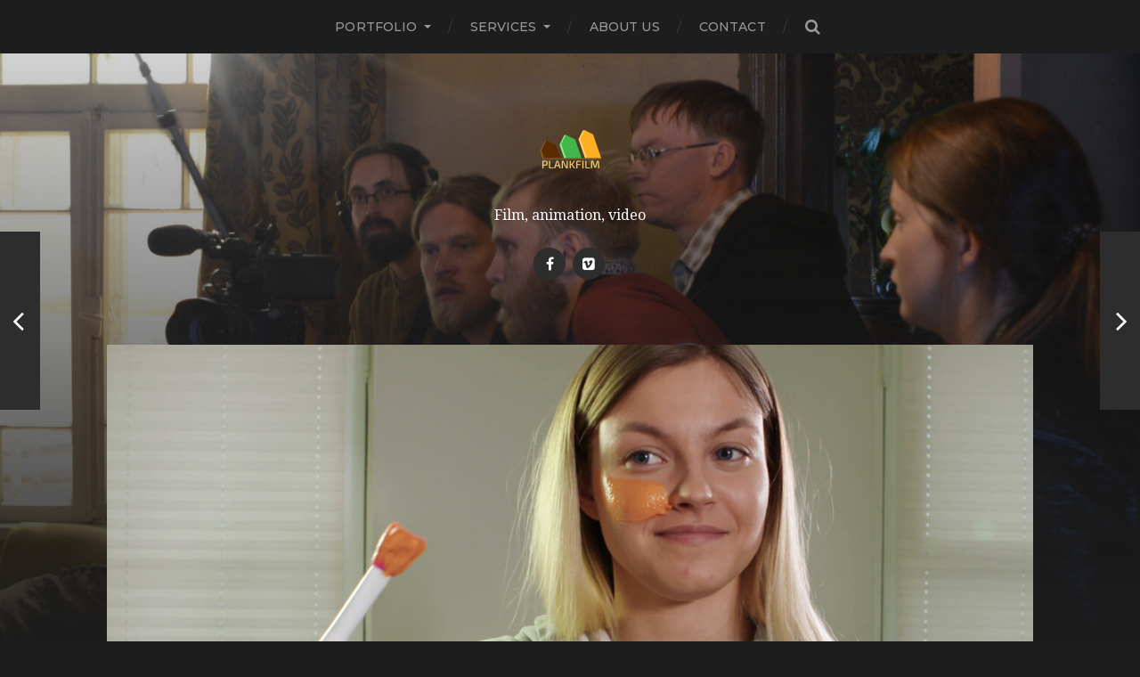

--- FILE ---
content_type: text/html; charset=UTF-8
request_url: https://plankfilm.ee/after-party-face-mask-powder/
body_size: 5793
content:
<!DOCTYPE html>

<html class="no-js" lang="en-GB">

	<head profile="http://gmpg.org/xfn/11">
		
		<meta http-equiv="Content-Type" content="text/html; charset=UTF-8" />
		<meta name="viewport" content="width=device-width, initial-scale=1.0, maximum-scale=1.0, user-scalable=no" >
		 
		<title>After Party Face Mask Powder &#8211; Plankfilm</title>
<meta name='robots' content='max-image-preview:large' />
<script>document.documentElement.className = document.documentElement.className.replace("no-js","js");</script>
<link rel='dns-prefetch' href='//s.w.org' />
<link rel='dns-prefetch' href='//v0.wordpress.com' />
<link rel='dns-prefetch' href='//c0.wp.com' />
<link rel="alternate" type="application/rss+xml" title="Plankfilm &raquo; Feed" href="https://plankfilm.ee/feed/" />
<link rel="alternate" type="application/rss+xml" title="Plankfilm &raquo; Comments Feed" href="https://plankfilm.ee/comments/feed/" />
		<script type="text/javascript">
			window._wpemojiSettings = {"baseUrl":"https:\/\/s.w.org\/images\/core\/emoji\/13.1.0\/72x72\/","ext":".png","svgUrl":"https:\/\/s.w.org\/images\/core\/emoji\/13.1.0\/svg\/","svgExt":".svg","source":{"concatemoji":"https:\/\/plankfilm.ee\/wp-includes\/js\/wp-emoji-release.min.js?ver=5.8.12"}};
			!function(e,a,t){var n,r,o,i=a.createElement("canvas"),p=i.getContext&&i.getContext("2d");function s(e,t){var a=String.fromCharCode;p.clearRect(0,0,i.width,i.height),p.fillText(a.apply(this,e),0,0);e=i.toDataURL();return p.clearRect(0,0,i.width,i.height),p.fillText(a.apply(this,t),0,0),e===i.toDataURL()}function c(e){var t=a.createElement("script");t.src=e,t.defer=t.type="text/javascript",a.getElementsByTagName("head")[0].appendChild(t)}for(o=Array("flag","emoji"),t.supports={everything:!0,everythingExceptFlag:!0},r=0;r<o.length;r++)t.supports[o[r]]=function(e){if(!p||!p.fillText)return!1;switch(p.textBaseline="top",p.font="600 32px Arial",e){case"flag":return s([127987,65039,8205,9895,65039],[127987,65039,8203,9895,65039])?!1:!s([55356,56826,55356,56819],[55356,56826,8203,55356,56819])&&!s([55356,57332,56128,56423,56128,56418,56128,56421,56128,56430,56128,56423,56128,56447],[55356,57332,8203,56128,56423,8203,56128,56418,8203,56128,56421,8203,56128,56430,8203,56128,56423,8203,56128,56447]);case"emoji":return!s([10084,65039,8205,55357,56613],[10084,65039,8203,55357,56613])}return!1}(o[r]),t.supports.everything=t.supports.everything&&t.supports[o[r]],"flag"!==o[r]&&(t.supports.everythingExceptFlag=t.supports.everythingExceptFlag&&t.supports[o[r]]);t.supports.everythingExceptFlag=t.supports.everythingExceptFlag&&!t.supports.flag,t.DOMReady=!1,t.readyCallback=function(){t.DOMReady=!0},t.supports.everything||(n=function(){t.readyCallback()},a.addEventListener?(a.addEventListener("DOMContentLoaded",n,!1),e.addEventListener("load",n,!1)):(e.attachEvent("onload",n),a.attachEvent("onreadystatechange",function(){"complete"===a.readyState&&t.readyCallback()})),(n=t.source||{}).concatemoji?c(n.concatemoji):n.wpemoji&&n.twemoji&&(c(n.twemoji),c(n.wpemoji)))}(window,document,window._wpemojiSettings);
		</script>
		<style type="text/css">
img.wp-smiley,
img.emoji {
	display: inline !important;
	border: none !important;
	box-shadow: none !important;
	height: 1em !important;
	width: 1em !important;
	margin: 0 .07em !important;
	vertical-align: -0.1em !important;
	background: none !important;
	padding: 0 !important;
}
</style>
	<link rel='stylesheet' id='wp-block-library-css'  href='https://c0.wp.com/c/5.8.12/wp-includes/css/dist/block-library/style.min.css' type='text/css' media='all' />
<style id='wp-block-library-inline-css' type='text/css'>
.has-text-align-justify{text-align:justify;}
</style>
<link rel='stylesheet' id='mediaelement-css'  href='https://c0.wp.com/c/5.8.12/wp-includes/js/mediaelement/mediaelementplayer-legacy.min.css' type='text/css' media='all' />
<link rel='stylesheet' id='wp-mediaelement-css'  href='https://c0.wp.com/c/5.8.12/wp-includes/js/mediaelement/wp-mediaelement.min.css' type='text/css' media='all' />
<link rel='stylesheet' id='jetpack_css-css'  href='https://c0.wp.com/p/jetpack/10.4.2/css/jetpack.css' type='text/css' media='all' />
<link rel='stylesheet' id='hitchcock_google_fonts-css'  href='//fonts.googleapis.com/css?family=Montserrat%3A400%2C400italic%2C500%2C600%2C700%2C700italic%7CDroid+Serif%3A400%2C400italic%2C700%2C700italic&#038;ver=1' type='text/css' media='all' />
<link rel='stylesheet' id='hitchcock_fontawesome-css'  href='https://plankfilm.ee/wp-content/themes/hitchcock_modified_by_Plank/fa/css/font-awesome.css?ver=5.8.12' type='text/css' media='all' />
<link rel='stylesheet' id='hitchcock_style-css'  href='https://plankfilm.ee/wp-content/themes/hitchcock_modified_by_Plank/style.css?ver=5.8.12' type='text/css' media='all' />
<script type='text/javascript' src='https://c0.wp.com/c/5.8.12/wp-includes/js/jquery/jquery.min.js' id='jquery-core-js'></script>
<script type='text/javascript' src='https://c0.wp.com/c/5.8.12/wp-includes/js/jquery/jquery-migrate.min.js' id='jquery-migrate-js'></script>
<script type='text/javascript' src='https://plankfilm.ee/wp-content/themes/hitchcock/js/flexslider.js?ver=1' id='hitchcock_flexslider-js'></script>
<script type='text/javascript' src='https://plankfilm.ee/wp-content/themes/hitchcock/js/doubletaptogo.js?ver=1' id='hitchcock_doubletaptogo-js'></script>
<link rel="https://api.w.org/" href="https://plankfilm.ee/wp-json/" /><link rel="alternate" type="application/json" href="https://plankfilm.ee/wp-json/wp/v2/posts/1636" /><link rel="EditURI" type="application/rsd+xml" title="RSD" href="https://plankfilm.ee/xmlrpc.php?rsd" />
<link rel="wlwmanifest" type="application/wlwmanifest+xml" href="https://plankfilm.ee/wp-includes/wlwmanifest.xml" /> 
<meta name="generator" content="WordPress 5.8.12" />
<link rel="canonical" href="https://plankfilm.ee/after-party-face-mask-powder/" />
<link rel='shortlink' href='https://wp.me/p4qqoz-qo' />
<link rel="alternate" type="application/json+oembed" href="https://plankfilm.ee/wp-json/oembed/1.0/embed?url=https%3A%2F%2Fplankfilm.ee%2Fafter-party-face-mask-powder%2F" />
<link rel="alternate" type="text/xml+oembed" href="https://plankfilm.ee/wp-json/oembed/1.0/embed?url=https%3A%2F%2Fplankfilm.ee%2Fafter-party-face-mask-powder%2F&#038;format=xml" />
<style type='text/css'>img#wpstats{display:none}</style>
		<!-- Customizer CSS --><style type="text/css">body a { color:#42b649; }body a:hover { color:#42b649; }.blog-title a:hover { color:#42b649; }.social-menu a:hover { background:#42b649; }.post:hover .archive-post-title { color:#42b649; }.post-content a { color:#42b649; }.post-content a:hover { color:#42b649; }.post-content a:hover { border-bottom-color:#42b649; }.post-content p.pull { color:#42b649; }.post-content input[type="submit"] { background:#42b649; }.post-content input[type="button"] { background:#42b649; }.post-content input[type="reset"] { background:#42b649; }.post-content input:focus { border-color:#42b649; }.post-content textarea:focus { border-color:#42b649; }.button { background:#42b649; }.page-links a:hover { background:#42b649; }.comments .pingbacks li a:hover { color:#42b649; }.comment-header h4 a:hover { color:#42b649; }.comment-form input:focus { border-color:#42b649; }.comment-form textarea:focus { border-color:#42b649; }.form-submit #submit { background-color:#42b649; }.comment-title .url:hover { color:#42b649; }.comment-actions a { color:#42b649; }.comment-actions a:hover { color:#42b649; }.archive-nav a:hover { color:#42b649; }#infinite-handle:hover { background:#42b649; }.credits p:first-child a:hover { color:#42b649; }.nav-toggle.active .bar { background-color:#42b649; }.mobile-menu a:hover { color:#42b649; }</style><!-- /Customizer CSS -->
<!-- Jetpack Open Graph Tags -->
<meta property="og:type" content="article" />
<meta property="og:title" content="After Party Face Mask Powder" />
<meta property="og:url" content="https://plankfilm.ee/after-party-face-mask-powder/" />
<meta property="og:description" content="Reklaamklipp näomaskide sarjale Beauty Made Easy" />
<meta property="article:published_time" content="2018-07-12T12:38:14+00:00" />
<meta property="article:modified_time" content="2022-10-12T12:04:58+00:00" />
<meta property="og:site_name" content="Plankfilm" />
<meta property="og:image" content="https://plankfilm.ee/wp-content/uploads/2018/07/party_mask_3.jpg" />
<meta property="og:image:width" content="2048" />
<meta property="og:image:height" content="1080" />
<meta property="og:image:alt" content="" />
<meta property="og:locale" content="en_GB" />
<meta name="twitter:text:title" content="After Party Face Mask Powder" />
<meta name="twitter:image" content="https://plankfilm.ee/wp-content/uploads/2018/07/party_mask_3.jpg?w=640" />
<meta name="twitter:card" content="summary_large_image" />

<!-- End Jetpack Open Graph Tags -->
<link rel="icon" href="https://plankfilm.ee/wp-content/uploads/2022/05/cropped-Plankfilm_logo_2022_600x600-32x32.png" sizes="32x32" />
<link rel="icon" href="https://plankfilm.ee/wp-content/uploads/2022/05/cropped-Plankfilm_logo_2022_600x600-192x192.png" sizes="192x192" />
<link rel="apple-touch-icon" href="https://plankfilm.ee/wp-content/uploads/2022/05/cropped-Plankfilm_logo_2022_600x600-180x180.png" />
<meta name="msapplication-TileImage" content="https://plankfilm.ee/wp-content/uploads/2022/05/cropped-Plankfilm_logo_2022_600x600-270x270.png" />
	
	</head>
	
	<body class="post-template-default single single-post postid-1636 single-format-standard wp-custom-logo post single">
		
		<div class="navigation">
			
			<div class="section-inner">
				
				<ul class="main-menu">
																		
					<li id="menu-item-1737" class="menu-item menu-item-type-taxonomy menu-item-object-category menu-item-has-children menu-item-1737"><a href="https://plankfilm.ee/category/portfolio/">PORTFOLIO</a>
<ul class="sub-menu">
	<li id="menu-item-1569" class="menu-item menu-item-type-taxonomy menu-item-object-category menu-item-1569"><a href="https://plankfilm.ee/category/films/shortfilms/">Film</a></li>
	<li id="menu-item-934" class="menu-item menu-item-type-taxonomy menu-item-object-category menu-item-934"><a href="https://plankfilm.ee/category/films/educational-films/">Educational film</a></li>
	<li id="menu-item-2789" class="menu-item menu-item-type-taxonomy menu-item-object-category menu-item-2789"><a href="https://plankfilm.ee/category/animation-2/">Animation</a></li>
	<li id="menu-item-2825" class="menu-item menu-item-type-taxonomy menu-item-object-category current-post-ancestor menu-item-2825"><a href="https://plankfilm.ee/category/videoklipid/">Video</a></li>
</ul>
</li>
<li id="menu-item-2666" class="menu-item menu-item-type-post_type menu-item-object-page menu-item-has-children menu-item-2666"><a href="https://plankfilm.ee/services/">Services</a>
<ul class="sub-menu">
	<li id="menu-item-2286" class="menu-item menu-item-type-taxonomy menu-item-object-category menu-item-2286"><a href="https://plankfilm.ee/category/videoklipid/live/">Videosalvestus</a></li>
	<li id="menu-item-2068" class="menu-item menu-item-type-post_type menu-item-object-page menu-item-2068"><a href="https://plankfilm.ee/tehnika-rent/">Tehnika rent</a></li>
</ul>
</li>
<li id="menu-item-1347" class="menu-item menu-item-type-post_type menu-item-object-page menu-item-1347"><a href="https://plankfilm.ee/tere/">About Us</a></li>
<li id="menu-item-628" class="menu-item menu-item-type-post_type menu-item-object-page menu-item-628"><a title="Plank Film kontaktid" href="https://plankfilm.ee/kontakt/">Contact</a></li>
					
					<li class="header-search">
						<form method="get" class="search-form" id="search-form" action="https://plankfilm.ee/">
	<input type="search" class="search-field" placeholder="Search Form" name="s" id="s" /> 
	<button type="submit" class="search-button">
		<span class="screen-reader-text">Search</span>
		<div class="fa fw fa-search"></div>
	</button>
</form>					</li>
					
				</ul>
				
				<div class="clear"></div>
				
			</div><!-- .section-inner -->
			
			<button type="button" class="nav-toggle">
					
				<div class="bars">
					<div class="bar"></div>
					<div class="bar"></div>
					<div class="bar"></div>
				</div>
				
			</button><!-- .nav-toggle -->
			
			<div class="mobile-navigation">
			
				<ul class="mobile-menu">
																			
					<li class="menu-item menu-item-type-taxonomy menu-item-object-category menu-item-has-children menu-item-1737"><a href="https://plankfilm.ee/category/portfolio/">PORTFOLIO</a>
<ul class="sub-menu">
	<li class="menu-item menu-item-type-taxonomy menu-item-object-category menu-item-1569"><a href="https://plankfilm.ee/category/films/shortfilms/">Film</a></li>
	<li class="menu-item menu-item-type-taxonomy menu-item-object-category menu-item-934"><a href="https://plankfilm.ee/category/films/educational-films/">Educational film</a></li>
	<li class="menu-item menu-item-type-taxonomy menu-item-object-category menu-item-2789"><a href="https://plankfilm.ee/category/animation-2/">Animation</a></li>
	<li class="menu-item menu-item-type-taxonomy menu-item-object-category current-post-ancestor menu-item-2825"><a href="https://plankfilm.ee/category/videoklipid/">Video</a></li>
</ul>
</li>
<li class="menu-item menu-item-type-post_type menu-item-object-page menu-item-has-children menu-item-2666"><a href="https://plankfilm.ee/services/">Services</a>
<ul class="sub-menu">
	<li class="menu-item menu-item-type-taxonomy menu-item-object-category menu-item-2286"><a href="https://plankfilm.ee/category/videoklipid/live/">Videosalvestus</a></li>
	<li class="menu-item menu-item-type-post_type menu-item-object-page menu-item-2068"><a href="https://plankfilm.ee/tehnika-rent/">Tehnika rent</a></li>
</ul>
</li>
<li class="menu-item menu-item-type-post_type menu-item-object-page menu-item-1347"><a href="https://plankfilm.ee/tere/">About Us</a></li>
<li class="menu-item menu-item-type-post_type menu-item-object-page menu-item-628"><a title="Plank Film kontaktid" href="https://plankfilm.ee/kontakt/">Contact</a></li>
					
				</ul>
				
				<form method="get" class="search-form" id="search-form" action="https://plankfilm.ee/">
	<input type="search" class="search-field" placeholder="Search Form" name="s" id="s" /> 
	<button type="submit" class="search-button">
		<span class="screen-reader-text">Search</span>
		<div class="fa fw fa-search"></div>
	</button>
</form>			
			</div><!-- .mobile-navigation -->
			
		</div><!-- .navigation -->

				
		<div class="header-image" style="background-image: url( https://plankfilm.ee/wp-content/uploads/2019/02/cropped-10-3.jpg );"></div>
	
		<div class="header section-inner">
		
						
			<a href="https://plankfilm.ee" title="Plankfilm" class="custom-logo-link">
				<img src="https://plankfilm.ee/wp-content/uploads/2022/05/Plankfilm_logo_2022_mustale_taustale_150x150.png" width="75" height="75" />
			</a>

						
				<p class="blog-description">Film, animation, video</p>
			
						
				<ul class="social-menu">
							
					<li id="menu-item-1628" class="menu-item menu-item-type-custom menu-item-object-custom menu-item-1628"><a title="Plankfilm Facebookis" href="http://facebook.com/plankfilm"><span class="screen-reader-text">facebook</span></a></li>
<li id="menu-item-1629" class="menu-item menu-item-type-custom menu-item-object-custom menu-item-1629"><a title="Plankfilm Vimeos" href="http://vimeo.com/plankfilm"><span class="screen-reader-text">vimeo</span></a></li>
					
				</ul><!-- .social-menu -->
			
						
		</div><!-- .header -->
		<div class="content section-inner">
		
			<div id="post-1636" class="single single-post post-1636 post type-post status-publish format-standard has-post-thumbnail hentry category-reklaam category-video">
				
				<div class="post-container">
					
												
						<div class="featured-media">
				
							<img width="1240" height="654" src="https://plankfilm.ee/wp-content/uploads/2018/07/party_mask_3-1240x654.jpg" class="attachment-post-image size-post-image wp-post-image" alt="" loading="lazy" srcset="https://plankfilm.ee/wp-content/uploads/2018/07/party_mask_3-1240x654.jpg 1240w, https://plankfilm.ee/wp-content/uploads/2018/07/party_mask_3-300x158.jpg 300w, https://plankfilm.ee/wp-content/uploads/2018/07/party_mask_3-800x422.jpg 800w, https://plankfilm.ee/wp-content/uploads/2018/07/party_mask_3-379x200.jpg 379w, https://plankfilm.ee/wp-content/uploads/2018/07/party_mask_3-768x405.jpg 768w, https://plankfilm.ee/wp-content/uploads/2018/07/party_mask_3-1536x810.jpg 1536w, https://plankfilm.ee/wp-content/uploads/2018/07/party_mask_3-508x268.jpg 508w, https://plankfilm.ee/wp-content/uploads/2018/07/party_mask_3.jpg 2048w" sizes="(max-width: 1240px) 100vw, 1240px" />							
						</div><!-- .featured-media -->
							
										
					<div class="post-header">

												
<!-- Algses template's oli sees kuup�eva kuvamine, aga meie seda ei kuva						
						<p class="post-date">12. July 2018</p>
-->

												
						<h1 class="post-title">After Party Face Mask Powder</h1>						
					</div>
					
					<div class="post-inner">
							
						<div class="post-content">
						
							<p>Reklaamklipp tootesarjale Beauty Made Easy, mis koosneb mitmest erinevast näomaskist.</p>
<p><iframe loading="lazy" width="560" height="315" src="https://www.youtube.com/embed/ryVNsLjv-Fo?controls=0" frameborder="0" allow="accelerometer; autoplay; encrypted-media; gyroscope; picture-in-picture" allowfullscreen></iframe></p>
<p>Tootja: Televant OÜ (<a href="https://www.facebook.com/TelevantFilm/">https://www.facebook.com/TelevantFilm/</a>)<br />
Režissöör ja produtsent: Hendrik Kuusk<br />
Operaator: Urmas Reisberg<br />
Valgustaja: Joosep Matjus<br />
Lisavõtted: Hendrik Kuusk</p>
<p>Kõiki videoid saab vaadata Beauty Made Easy <a href="https://www.youtube.com/channel/UC0oPAo3iENRnuvwgqEf5Z0w">YouTube&#8217;i kanalilt</a>.</p>
						
						</div><!-- .post-content -->
						
						<div class="clear"></div>
						
						
												
							<div class="post-meta">
						
<!-- Algses template's oli sees kategooria kuvamine, aga meie seda ei kuva
																	<p class="categories">
										In <a href="https://plankfilm.ee/category/videoklipid/reklaam/" rel="category tag">Reklaam- ja mainevideod</a>, <a href="https://plankfilm.ee/category/videoklipid/video/" rel="category tag">Video</a>									</p>
								-->
								
																
											
							</div><!-- .post-meta -->
						
							<div class="post-navigation">
								
																	
									<a class="post-nav-prev" title="Bio-Hack 2018" href="https://plankfilm.ee/bio-hack-2018/">					
										<p>Next<span class="hide"> Post</span></p>
										<span class="fa fw fa-angle-right"></span>
									</a>
							
																	
									<a class="post-nav-next" title="Before Party Face Mask" href="https://plankfilm.ee/before-party-face-mask/">
										<span class="fa fw fa-angle-left"></span>
										<p>Previous<span class="hide"> Post</span></p>
									</a>
																
								<div class="clear"></div>
							
							</div><!-- .post-navigation -->

												
					</div><!-- .post-inner -->
					
									
				</div><!-- .post-container -->
				
			</div><!-- .post -->
			
		</div><!-- .content -->
		
				
		<div class="related-posts posts section-inner">
					
			
<a href="https://plankfilm.ee/equal-treatment/" id="post-2786" class="post post-2786 type-post status-publish format-standard has-post-thumbnail hentry category-animation-2 category-videoklipid category-video tag-animation-studio tag-explainer" style="background-image: url(https://plankfilm.ee/wp-content/uploads/2023/05/UT_vordne_kohtlemine_still_05-508x286.png);">

	<div class="post-overlay">
		
				
		<div class="archive-post-header">
		
<!-- Algses template's oli sees kuup�eva kuvamine, aga meie seda ei kuva
		    <p class="archive-post-date">1. May 2023</p> 
-->
							
		    		    	<h2 class="archive-post-title">Equal Treatment</h2>
		    	  
<!--		  Siin on juurde lisatud l�ik, mis kuvab l�hikokkuv�tet -->
		    		    	<p><p>Series of animated explainers for Tartu University</p>
</p>
		      
		</div>

	</div>
	
</a><!-- .post -->
<a href="https://plankfilm.ee/flipped-classroom/" id="post-2401" class="post post-2401 type-post status-publish format-standard has-post-thumbnail hentry category-animation category-animation-2 category-videoklipid category-educational-films category-portfolio category-video tag-animatsioonistuudio-tartus tag-flipped-classroom" style="background-image: url(https://plankfilm.ee/wp-content/uploads/2022/10/Flipped_Classroom_still_10-508x286.png);">

	<div class="post-overlay">
		
				
		<div class="archive-post-header">
		
<!-- Algses template's oli sees kuup�eva kuvamine, aga meie seda ei kuva
		    <p class="archive-post-date">6. October 2022</p> 
-->
							
		    		    	<h2 class="archive-post-title">Flipped Classroom</h2>
		    	  
<!--		  Siin on juurde lisatud l�ik, mis kuvab l�hikokkuv�tet -->
		    		    	<p><p>Animated video series about structuring lectures</p>
</p>
		      
		</div>

	</div>
	
</a><!-- .post -->
<a href="https://plankfilm.ee/estonia-latvia-stories-ii/" id="post-2314" class="post post-2314 type-post status-publish format-standard has-post-thumbnail hentry category-animation category-videoklipid category-reklaam category-video category-kaardid" style="background-image: url(https://plankfilm.ee/wp-content/uploads/2021/09/EstLat_book_2021_still01-1-508x286.jpg);">

	<div class="post-overlay">
		
				
		<div class="archive-post-header">
		
<!-- Algses template's oli sees kuup�eva kuvamine, aga meie seda ei kuva
		    <p class="archive-post-date">30. September 2021</p> 
-->
							
		    		    	<h2 class="archive-post-title">Estonia-Latvia Stories II</h2>
		    	  
<!--		  Siin on juurde lisatud l�ik, mis kuvab l�hikokkuv�tet -->
		    		    	<p><p>Book trailer video</p>
</p>
		      
		</div>

	</div>
	
</a><!-- .post -->					
			<div class="clear"></div>

		</div><!-- .related-posts --> 

				
<div class="credits section-inner">
			
	<p>&copy; 2026 <a href="https://plankfilm.ee">Plankfilm</a></p>
	<p>Theme by <a href="http://www.andersnoren.se">Anders Nor&eacute;n</a></p>
	
	<div class="clear"></div>
	
</div><!-- .credits -->

<link rel='stylesheet' id='so-css-hitchcock-css'  href='https://plankfilm.ee/wp-content/uploads/so-css/so-css-hitchcock.css?ver=1550146074' type='text/css' media='all' />
<script type='text/javascript' src='https://plankfilm.ee/wp-content/themes/hitchcock/js/global.js?ver=5.8.12' id='hitchcock_global-js'></script>
<script type='text/javascript' src='https://c0.wp.com/c/5.8.12/wp-includes/js/comment-reply.min.js' id='comment-reply-js'></script>
<script type='text/javascript' src='https://c0.wp.com/p/jetpack/10.4.2/_inc/build/widgets/eu-cookie-law/eu-cookie-law.min.js' id='eu-cookie-law-script-js'></script>
<script type='text/javascript' src='https://c0.wp.com/c/5.8.12/wp-includes/js/wp-embed.min.js' id='wp-embed-js'></script>
<script src='https://stats.wp.com/e-202604.js' defer></script>
<script>
	_stq = window._stq || [];
	_stq.push([ 'view', {v:'ext',j:'1:10.4.2',blog:'65403339',post:'1636',tz:'2',srv:'plankfilm.ee'} ]);
	_stq.push([ 'clickTrackerInit', '65403339', '1636' ]);
</script>

</body>
</html>

--- FILE ---
content_type: text/css
request_url: https://plankfilm.ee/wp-content/themes/hitchcock_modified_by_Plank/style.css?ver=5.8.12
body_size: -66
content:
/*   
Theme Name: Plankcock (Plank at Hitchcock)
Description: A Child Theme of Hitchcock
Template: hitchcock
*/
@import url(../hitchcock/style.css)



--- FILE ---
content_type: text/css
request_url: https://plankfilm.ee/wp-content/themes/hitchcock/style.css
body_size: 9799
content:
@charset "UTF-8";

/*---------------------------------------------------------------------------------

	Theme Name: Hitchcock
    Text Domain: hitchcock
    Version: 1.20
	Author: Anders Norén
	Author URI: http://www.andersnoren.se
    Theme URI: http://www.andersnoren.se/teman/hitchcock-wordpress-theme/
	Description: Hitchcock is a minimal portfolio theme for designers, photographers and other creatives. It features a beautiful responsive design, Gutenberg support, a social icon menu, Jetpack infinite scroll, custom accent color, custom header image, support for the gallery post format, the option to always show post preview titles, editor styling and much more. Demo: http://www.andersnoren.se/themes/hitchcock/
    Tags: blog, three-columns, custom-colors, custom-header, custom-menu, custom-logo, editor-style, featured-images, post-formats, sticky-post, theme-options, threaded-comments, translation-ready, grid-layout, portfolio, photography
	License: GNU General Public License version 2.0
	License URI: http://www.gnu.org/licenses/gpl-2.0.html
	
	All files, unless otherwise stated, are released under the GNU General Public License
	version 2.0 (http://www.gnu.org/licenses/gpl-2.0.html)

-----------------------------------------------------------------------------------

	0.	CSS Reset
	1.	Document Setup
	2.  Structure
	3.	Navigation
	4.	Header
	5.	Blog
	6.  Single Post
	7.	Post Content
	8.	Comments
	9.	Respond
	10.	Pagination
	11.	Page & Page Templates
	12.	Credits
	13.	No JS Fixes
	14. Responsive

----------------------------------------------------------------------------------- */


/* -------------------------------------------------------------------------------- */
/*	0. CSS Reset
/* -------------------------------------------------------------------------------- */


html, body { margin:0; padding:0;}

h1, h2, h3, h4, h5, h6, p, blockquote, address, big, cite, code, em, font, img, small, strike, sub, sup, li, ol, ul, fieldset, form, label, legend, button, table, caption, tr, th, td {
	margin:0;
	padding:0;
	border:0;
	font-weight:normal;
	font-style:normal;
	font-size:100%;
	line-height:1;
	font-family:inherit;
	text-align:left;
}

table {
	border-collapse:collapse;
	border-spacing:0;
}

ol, ul { list-style:none; }

blockquote:before, blockquote:after { content:""; }

input[type=search] {
   -moz-appearance: none;
   -webkit-appearance: none;
}

input[type="search"]::-webkit-search-decoration,
input[type="search"]::-webkit-search-cancel-button,
input[type="search"]::-webkit-search-results-button,
input[type="search"]::-webkit-search-results-decoration {
  display: none;
}


/* -------------------------------------------------------------------------------- */
/*	1. Document Setup
/* -------------------------------------------------------------------------------- */


html { font-size: 16px; }

body {
	margin: 0;
	padding: 0;
	background: #1d1d1d;
	border: none;
	color: #1d1d1d;
	font-family: 'Montserrat', 'Helvetica Neue', 'Helvetica', sans-serif;
	-webkit-text-size-adjust: 100%;
}

body a {
	color: #1d1d1d;
	text-decoration: none;
}

body a:hover {
	color: #3bc492;
	text-decoration: none;
}

* { 
		-webkit-box-sizing: border-box; 
		-moz-box-sizing: border-box; 
	box-sizing: border-box; 
}

img {
	display: block;
	height: auto;
	max-width: 100%;
}

.hidden { display: none; }
.clear { clear: both; }
.fleft { float: left; }
.fright { float: right; }

::selection {
	background: #444;
	color: #FFF;
}

::-webkit-input-placeholder { color: #999; }
:-ms-input-placeholder { color: #999; }


/* -------------------------------------------------------------------------------- */
/*	2.	Structure
/* -------------------------------------------------------------------------------- */


.section-inner {
	width: 1040px;
	max-width: 90%;
	margin: 0 auto;
}

.content {
	position: relative;
	z-index: 2;
}


/* Transitions --------------------------------------- */


body a {
	 transition: all 0.1s ease-in-out;
}

.blog-logo,
.blog-title a,
.social-menu a,
.main-menu .menu-item-has-children > a:before,
.main-menu ul .menu-item-has-children > a:after,
.main-menu .page_item_has_children > a:before,
.main-menu ul .page_item_has_children > a:after,
.archive-post-title,
.flex-control-nav,
.flex-direction-nav a,
.post-navigation a,
.nav-toggle .bar,
input[type="submit"],
input[type="reset"],
input[type="button"],
.button,
#infinite-handle,
#infinite-handle span,
#infinite-handle span:before,
#infinite-handle span:after,
.post-navigation a span {
	 transition: all 0.2s ease-in-out;
}

.post .post-overlay,
.has-post-thumbnail .archive-post-header {
	 transition: all 0.3s ease-in-out;
}


/* -------------------------------------------------------------------------------- */
/*	3. Navigation
/* -------------------------------------------------------------------------------- */


.mobile-navigation,
.nav-toggle { display: none; }

.navigation { background: #1d1d1d; }

.main-menu { text-align: center; }

.main-menu li { position: relative; }

.main-menu > li { display: inline-block; }

.main-menu > li + li { margin-left: 40px; }

.main-menu > li + li:before {
	content: "/";
	font-size: 14px;
	color: #3d3d3d;
	position: absolute;
	top: 50%;
	margin-top: -7px;
	left: -25px;
}

.main-menu a { 
	color: #999;
	display: block;
	font-size: 14px;
	font-weight: 500;
	letter-spacing: 0.01em;
	padding: 23px 0;
	position: relative;
	text-transform: uppercase;
	z-index: 10000;
}

.main-menu li:hover > a,
.main-menu li.current-menu-item > a { 
	color: #fff; 
}

.main-menu > li.menu-item-has-children > a,
.main-menu > li.page_item_has_children > a { padding-right: 15px; }
.main-menu .menu-item-has-children > a:after,
.main-menu .page_item_has_children > a:after {
	content: "";
	display: block;
	border: 4px solid transparent;
	border-top-color: #999;
	position: absolute;
	top: 50%;
	margin-top: -2px;
	right: 0;
}

.main-menu > .menu-item-has-children > a:before,
.main-menu > .page_item_has_children > a:before {
	content: "";
	display: block;
	border: 6px solid transparent;
	border-top-color: #1d1d1d;
	position: absolute;
	z-index: 10001;
	left: 50%;
	margin-left: -6px;
	bottom: 0;
}

.main-menu > .menu-item-has-children:hover > a:before,
.main-menu > .page_item_has_children:hover > a:before { bottom: -12px; }
.main-menu > .menu-item-has-children:hover > a:after,
.main-menu > .page_item_has_children:hover > a:after { border-top-color: #fff; }


/* Sub Menus --------------------------------------- */


.main-menu ul {
	display: block;
	opacity: 0;
	position: absolute;
	z-index: 999;
	left: -9999px;
	top: 65px;
	 transition: opacity 0.3s ease-in-out, top 0.3s ease-in-out;
}

.main-menu ul li { 	
	width: 200px; 
	background: #2d2d2d;
}

.main-menu ul li + li { border-top: 1px solid rgba(255,255,255,0.075); }

.main-menu ul a {
	display: block;
	padding: 16px;
	font-size: 14px;
	line-height: 130%;
	text-align: center;
	text-transform: none;
}

.main-menu ul .menu-item-has-children > a:after,
.main-menu ul .page_item_has_children > a:after { 
	margin-top: -3px;
	border-top-color: transparent;
	border-left-color: #999;
	right: 10px;
}

.main-menu ul .menu-item-has-children:hover > a:after,
.main-menu ul .page_item_has_children:hover > a:after {
	border-width: 5px;
	border-top-color: transparent;
	border-left-color: #2d2d2d;
	margin-top: -4px;
	right: -10px;
}

.main-menu > li:hover > ul {
	opacity: 1;
	left: 50%;
	margin-left: -100px;
	top: 60px;
}


/* Deep Down --------------------------------------- */


.main-menu ul ul { 
	padding-top: 0;
	top: 5px;
}

.main-menu li > ul > li:hover > ul {
	opacity: 1;
	left: 200px;
	top: 0;
}

.main-menu ul ul li { background: #3d3d3d; }
.main-menu ul ul .menu-item-has-children:hover > a:after,
.main-menu ul ul .page_item_has_children:hover > a:after { border-left-color: #3d3d3d; }
.main-menu ul ul ul li { background: #4d4d4d; }
.main-menu ul ul ul .menu-item-has-children:hover > a:after,
.main-menu ul ul il .page_item_has_children:hover > a:after { border-left-color: #4d4d4d; }
.main-menu ul ul ul ul li { background: #5d5d5d; }
.main-menu ul ul ul ul .menu-item-has-children:hover > a:after,
.main-menu ul ul ul ul .page_item_has_children:hover > a:after { border-left-color: #5d5d5d; }
.main-menu ul ul ul ul ul li { background: #6d6d6d; }
.main-menu ul ul ul ul ul .menu-item-has-children:hover > a:after,
.main-menu ul ul ul ul ul .page_item_has_children:hover > a:after { border-left-color: #6d6d6d; }


/*  Header Search  ----------------------------------------- */


.main-menu li + .header-search:before { margin-top: -12px; }

.header-search .search-form {
	align-items: center;
	display: flex;
	position: absolute;
		bottom: 0;
		left: 0;
		top: 0;
	transform: translateY(-5px);
	width: 166px;
}

.header-search-container.active .search-form { display: block; }

.main-menu .search-field {
	display: block;
	width: 0;
	margin: 0;
	padding: 0;
	background: none;
	border: none;
	border-radius: 0;
	font-size: 14px;
	color: #fff;
	text-indent: -9999px;
	transition: width 200ms linear;
}

.header-search .search-button {
	background: #1d1d1d;
	color: #999;
	display: block;
	font-size: 18px;
	text-align: center;
	width: 16px;
}

.header-search .search-button:hover {
	cursor: pointer;
	color: #fff;
}

.header-search form:hover .search-field,
.header-search .search-field:focus {
	width: 150px;
	padding: 8px 32px 7px 0;
	border-bottom: 1px solid #3d3d3d;
	text-indent: 0;
	outline: none;
}

.header-search form:hover .search-button,
.header-search .search-field:focus + .search-button {
	width: 32px;
}


/* -------------------------------------------------------------------------------- */
/*	4. Header
/* -------------------------------------------------------------------------------- */


.header { padding: 70px 0; }

.header.section-inner { 
	width: 325px; 
	position: relative;
	z-index: 2;
}

.blog-title {
	font-size: 1.75em;
	font-weight: 500;
	letter-spacing: 0.025em;
	text-transform: uppercase;
	text-align: center;
	text-shadow: 0 1px 1px rgba(0,0,0,0.2);
}

.blog-title a { color: #fff; }

.custom-logo-link,
.custom-logo-link img { 
	display: block; 
}

.custom-logo-link img { 
	margin: 0 auto; 
}

.blog-logo:hover {
	opacity: 0.6;
}

.blog-description {
	color: #fff;
	font-family: 'Droid Serif', Georgia, serif; 
	line-height: 145%;
	margin-top: 25px;
	text-align: center;
	text-shadow: 0 1px 0 rgba(0,0,0,0.2);
}


/* Social Menu --------------------------------------- */


.social-menu { 
	margin-top: 25px; 
	text-align: center;
}

.social-menu li { 
	display: inline-block;
	margin: 0 2px;
	position: relative;
}

.social-menu li:first-child { margin-left: 0; }

.screen-reader-text {
	position: absolute;
	top: -9999em;
	left: -9999em;
}

.social-menu a {
	display: block;
	width: 36px;
	height: 36px;
	background: #2d2d2d;
	border-radius: 99px;
	color: #fff;
	position: relative;
	-webkit-font-smoothing: antialiased;
}

.social-menu a:hover { 
	background: #3bc492;
	color: #fff; 
}

.social-menu li a::before {
	content: '\f408';
	display: inline-block;
	font-family: 'FontAwesome';
	font-size: 16px;
	text-align: center;
	position: absolute;
	top: 50%;
	margin-top: -8px;
	left: 0;
	right: 0;
}

.wp-is-mobile .social-menu li a::before { margin-top: -7px; }

.social-menu li a[href*="codepen.io"]::before { content: '\f1cb'; }
.social-menu li a[href*="dribbble.com"]::before { content: '\f17d'; }
.social-menu li a[href*="facebook.com"]::before { content: '\f09a'; }
.social-menu li a[href*="flickr.com"]::before { content: '\f16e'; }
.social-menu li a[href*="github.com"]::before { content: '\f09b'; }
.social-menu li a[href*="instagram.com"]::before { content: '\f16d'; }
.social-menu li a[href*="linkedin.com"]::before { content: '\f0e1'; }
.social-menu li a[href*="pinterest.com"]::before { content: '\f0d2'; }
.social-menu li a[href*="plus.google.com"]::before { content: '\f0d5'; }
.social-menu li a[href*="soundcloud.com"]::before { content: '\f1be'; }
.social-menu li a[href*="tumblr.com"]::before { content: '\f173'; }
.social-menu li a[href*="twitter.com"]::before { content: '\f099'; }
.social-menu li a[href*="vimeo.com"]::before { content: '\f194'; }
.social-menu li a[href*="wordpress.org"]::before,
.social-menu li a[href*="wordpress.com"]::before { content: '\f19a'; }
.social-menu li a[href*="youtube.com"]::before { content: '\f167'; }
.social-menu li a[href*="mailto"]::before { content: '\f0e0'; }


/* Header Bg Image --------------------------------------- */


.header-image,
.header-image:after {
	height: 900px;
	height: 100vh;
	position: absolute;
	z-index: 1;
	right: 0;
	left: 0;
}

.header-image {
	background-image: url(images/bg.jpg);
	background-repeat: no-repeat;
	background-position: top center;
	background-size: cover;
}

.header-image:after { 
	content: "";
	display: block;
	z-index: 2;
	top: 0;
	background: #1d1d1d;
	background: linear-gradient(to bottom, rgba(29,29,29,0.2) 0%,rgba(29,29,29,1) 100%);
}


/* -------------------------------------------------------------------------------- */
/*	5. Blog
/* -------------------------------------------------------------------------------- */


.posts { margin-top: -3.95%; }

.posts .post {
	display: block;
	width: 30.7%;
	margin-top: 3.95%;
	padding-bottom: 30.7%;
	float: left;
	position: relative;
	background-size: cover;
	background-position: center;
}

.posts .post + .post { margin-left: 3.95%; }
.posts .post:nth-child(3n+1) { margin-left: 0; }

.post-overlay {
	background: #fff;
	position: absolute;
		bottom: 0;
		left: 0;
		right: 0;
		top: 0;
}

.sticky .post-overlay > p {
	color: #999;
	font-size: 0.875em;
	font-weight: 500;
	letter-spacing: 0.075em;
	position: absolute;
		left: 30px;
		top: 30px;
	text-transform: uppercase;
}

.sticky .post-overlay > p span {
	margin-right: 9px;
	font-size: 18px;
	position: relative;
	bottom: -1px;
}

.archive-post-header {
	position: absolute;
	right: 30px;
	bottom: 30px;
	left: 30px;
}

.archive-post-title {
	color: #222;
	font-size: 1.375em;
	font-weight: 700;
	line-height: 120%;
	text-transform: uppercase;
		-ms-word-break: break-word;
	word-break: break-word;
}

.archive-post-date {
	color: #999;
	font-size: 0.875em;
	font-weight: 600;
	letter-spacing: .015em;
	margin-bottom: 5px;
	text-transform: uppercase;
}

.has-post-thumbnail .archive-post-date {
	color: rgba( 255, 255, 255, 0.5 );
}

.post:hover > .post-overlay,
.show-preview-titles .post > .post-overlay {
	opacity: 1; 
}

.post:hover > .archive-post-title { 
	color: #3bc492; 
}

.post.has-post-thumbnail:hover .archive-post-title,
.show-preview-titles .post.has-post-thumbnail .archive-post-title { 
	color: #fff; 
}

/* With Background Image */

.has-post-thumbnail .post-overlay { 
	background: rgba( 0, 0, 0, 0.75 );
	opacity: 0; 
}

.show-preview-titles .has-post-thumbnail .post-overlay {
	background: rgba( 0, 0, 0, 0.6 );
}

.has-post-thumbnail .archive-post-header { 
	bottom: 35px; 
}

.has-post-thumbnail:hover .archive-post-header,
.show-preview-titles .has-post-thumbnail .archive-post-header { 
	bottom: 30px; 
}

.posts a.post.has-post-thumbnail { 
	color: #fff; 
}


/* -------------------------------------------------------------------------------- */
/*	6. Single Post
/* -------------------------------------------------------------------------------- */


.post-container { background: #fff; }


/* Featured Media  ----------------------------------------- */


.featured-media a,
.featured-media img {
	display: block;
}

.featured-media img { margin: 0 auto; }


/* Post Header  ----------------------------------------- */


.post-header { 
	width: 90%;
	margin: 0 auto;
	padding: 80px 0;
}

.post-date {
	color: #999;
	font-size: 0.875em;
	font-weight: 500;
	margin-bottom: 10px;
	text-align: center;
	text-transform: uppercase;
}

.post-title {
	font-size: 2.5em;
	line-height: 120%;
	font-weight: 700;
	text-align: center;
	text-transform: uppercase;
}


/* Post Inner  ----------------------------------------- */


.post-inner {
	width: 520px;
	max-width: 85%;
	margin: 0 auto;
	padding: 80px 0 90px;
}

.post-header + .post-inner { padding-top: 0; }



/* Page Links  ----------------------------------------- */


.page-links { 
	display: inline-block;
	margin-top: 40px;
	background: #eee;
	border-radius: 3px;
	overflow: hidden;
	font-size: 0.9em;
	font-weight: 600;
	text-transform: uppercase;
	color: #999;
}

.page-links a,
.page-links > span {
	display: block;
	float: left;
	padding: 10px 12px;
	color: #666;
}

.page-links a:first-child,
.page-links span:first-child {
	margin-left: 0;
}

.page-links a:hover { 
	background: #3bc492;
	color: #fff;
}

.page-links > span:nth-of-type(2) { 
	background: #ddd;
	color: #666;
}


/* Post Meta  ----------------------------------------- */


.post-meta { 
	color: #999;
	font-size: 14px;
	margin-top: 40px;
}

.post-meta p { 
	font-weight: 500;
	line-height: 1.5; 
}

.post-meta a { color: #999; }
.post-meta a:hover { 
	color: #999;
	text-decoration: underline; 
}

.tags a { margin-right: 5px; }
.tags a:before { content: "#"; }

.post-edit:before {
	content: "";
	display: block;
	width: 32px;
	height: 1px;
	background: #ddd;
	margin: 10px 0 8px;
}


/* Post Navigation  ----------------------------------------- */


@media ( min-width: 900px ) {

	.post-navigation a {
		display: block;
		height: 200px;
		width: 45px;
		background: #2d2d2d;
		color: #fff;
		position: fixed;
		top: 50%;
		margin-top: -100px;
	}
	
	.post-navigation .fa {
		display: block;
		width: 100%;
		font-size: 36px;
		text-align: center;
		position: absolute;
		top: 50%;
		margin-top: -18px;
		left: 0;
	}
	
	.post-navigation p { text-indent: -9999px; }
	
	.post-nav-prev { right: 0; }
	.post-nav-prev .fa { padding-left: 4px; }
	
	.post-nav-next { left: 0; }
	.post-nav-next .fa { padding-right: 4px; }
	
	.post-navigation a:hover { 
		width: 50px; 
		color: #fff;
	}

}


/* Gallery  ----------------------------------------- */


.flexslider { 
	position: relative; 
	overflow: hidden;
}

/* Direction Nav */

.wp-is-mobile .flex-direction-nav { display: none; }

.flex-direction-nav a {
	display: block;
	width: 80px;
	font-size: 32px;
	color: #fff;
	opacity: 0;
	position: absolute;
	z-index: 1001;
	top: 0;
	bottom: 0;
}

.flex-direction-nav li:nth-child(1) a { 
	left: 0;
	background: linear-gradient( to right, rgba( 0, 0, 0, 0.25 ) 0%,rgba( 0, 0, 0, 0 ) 100% );
}

.flex-direction-nav li:nth-child(2) a { 
	right: 0;
	background: linear-gradient( to right, rgba( 0, 0, 0, 0 ) 0%,rgba( 0, 0, 0, 0.25 ) 100% );
}

.flex-direction-nav span {
	display: block;
	width: 100%;
	text-align: center;
	position: absolute;
	top: 50%;
	margin-top: -16px;
	left: 0;
}

.flexslider:hover .flex-direction-nav a { opacity: 1; }

.flex-direction-nav a:hover { color: #fff; }

/* Control Nav */

.flex-control-nav {
	text-align: center;
	position: absolute;
	bottom: -16px;
	left: 0;
	right: 0;
}

.flexslider:hover .flex-control-nav { bottom: 16px; }

.flex-control-nav li {
	display: inline-block;
	margin: 0 4px;
	text-indent: -9999px;
}

.flex-control-nav a {
	display: block;
	width: 16px;
	height: 16px;
	border-radius: 999px;
	background: rgba(255,255,255,0.5);

}

.flex-control-nav .flex-active { background: #fff; }

.flex-control-nav a:hover { cursor: pointer; }


/* Related Posts  ----------------------------------------- */


.related-posts { margin: 0 auto; }


/* -------------------------------------------------------------------------------- */
/*	7. Post Content
/* -------------------------------------------------------------------------------- */


.post-content { 
	font-family: 'Droid Serif', Georgia, serif; 
	color: #333;
	position: relative;
}

.post-content a { color: #3bc492; }
.post-content a:hover { text-decoration: underline; }

.post-content p,
.post-content blockquote,
.post-content ul,
.post-content ol,
.post-content address,
.post-content dl,
.post-content .wp-caption,
.post-content pre {
	line-height: 150%;
	margin-bottom: 1.25em;
}

.post-content > *:first-child { margin-top: 0; }
.post-content *:last-child { margin-bottom: 0; }

.post-content h1, .post-content h2, .post-content h3, .post-content h4, .post-content h5, .post-content h6 { 
	margin: 50px 0 25px; 
	font-family: 'Montserrat', 'Helvetica Neue', 'Helvetica', sans-serif;
	font-weight: 700;
	text-transform: uppercase;
}

.post-content h1 { font-size: 2.25em; }
.post-content h2 { font-size: 1.875em; }
.post-content h3 { font-size: 1.5em; font-weight: 600; }
.post-content h4 { font-size: 1.25em; font-weight: 600; }
.post-content h5 { font-size: 1em; font-weight: 500; }
.post-content h6 { font-size: 0.8em; font-weight: 500; }

.post-content h1+h1, .post-content h1+h2, .post-content h1+h3, .post-content h1+h4, .post-content h1+h5, .post-content h1+h6,
.post-content h2+h1, .post-content h2+h2, .post-content h2+h3, .post-content h2+h4, .post-content h2+h5, .post-content h2+h6,
.post-content h3+h1, .post-content h3+h2, .post-content h3+h3, .post-content h3+h4, .post-content h3+h5, .post-content h3+h6,
.post-content h4+h1, .post-content h4+h2, .post-content h4+h3, .post-content h4+h4, .post-content h4+h5, .post-content h4+h6,
.post-content h5+h1, .post-content h5+h2, .post-content h5+h3, .post-content h5+h4, .post-content h5+h5, .post-content h5+h6,
.post-content h6+h1, .post-content h6+h2, .post-content h6+h3, .post-content h6+h4, .post-content h6+h5, .post-content h6+h6 {
	margin-top: 25px;
}


/* Block Quotes --------------------------------------- */


.post-content blockquote {
	background: #fafafa;
	color: #666;
	font-style: italic;
	margin: 30px 0;
	padding: 30px;
	position: relative;
}

.post-content blockquote p { font-style: italic; }

.post-content cite { margin-top: 25px; }

.post-content blockquote cite { 
	display: block; 
	font-family: 'Montserrat', 'Helvetica Neue', 'Helvetica', sans-serif;
	font-size: 0.825em;
	font-weight: 600;
	letter-spacing: 0.025em;
	line-height: 1.2;
	text-transform: uppercase;
}

.post-content blockquote cite:before { content: "— " }

.post-content p.pull {
	max-width: 45%;
	font-family: 'Montserrat', 'Helvetica Neue', 'Helvetica', sans-serif;
	font-size: 1.6em;
	line-height: 120%;
	font-weight: 300;
	text-transform: uppercase;
	color: #3bc492;
}

.post-content p.pull.left {
	float: left;
	margin: 0 1.5em 1.5em -100px;
}

.post-content p.pull.right {
	text-align: right;
	float: right;
	margin: 0 -100px 1.5em 1.5em;
}

em, q {  font-style: italic;  }

.post-content strong em,
.post-content em strong {
	font-weight: 700;
	font-style: italic;
}

.post-content big { font-size: 1.25em; }

abbr, acronym { cursor: help; }

code, kbd, pre { /* - tegi koledaks Display Posti nimekirjad  
	font-size: 0.85em;
	background: #EEE;
	font-family: Menlo, Monaco, monospace; */
}

.post-content .highlight {
	background: #fcf8a5;
	display: inline;
	padding: 2px 3px;
}

.post-content kbd,
.post-content code {
	padding: 5px;
	border-radius: 3px;
}

.post-content dl { line-height: 160%; }

.post-content dl dt { font-weight: 700; }

.post-content hr {
	background: #ddd;
	border: none;
	height: 2px;
	margin: 3em auto;
	width: 50%;
}

.post-content hr.is-style-wide,
.post-content hr.is-style-dots {
	max-width: 100%;
	width: 100%;
}


/* Lists --------------------------------------- */


.post-content ul {
	list-style: disc;
	margin-left: 1.5em;
}

.post-content ul ul { list-style: circle; }
.post-content ul ul ul { list-style: square; }

.post-content ol {
	list-style: decimal;
	margin-left: 1.5em;
}

.post-content ol ol { list-style: lower-alpha; }
.post-content ol ol ol {
	list-style: lower-roman;
}

.post-content ul ul,
.post-content ul ol,
.post-content ol ul,
.post-content ol ol {
	margin-bottom: 0;
}

.post-content li {
	margin-bottom: 0.5em;
	line-height: 170%;
}

.post-content ol > li:last-child,
.post-content ul > li:last-child {
	margin-bottom: 0;
}

.post-content ol > li:first-child,
.post-content ul > li:first-child {
	margin-top: .5em;
}

.post-content address {
	padding: 20px;
	background: #f1f1f1;
}

.post-content pre {
	background: #3d3d3d;
	color: #FFF;
	font-size: 0.8em;
	line-height: 140%;
	padding: 20px;
	white-space: pre-wrap;       /* css-3 */
	white-space: -moz-pre-wrap;  /* Mozilla, since 1999 */
	white-space: -pre-wrap;      /* Opera 4-6 */
	white-space: -o-pre-wrap;    /* Opera 7 */
	word-wrap: break-word;       /* Internet Explorer 5.5+ */
}


/* Post Media --------------------------------------- */

.post-content figure {
	margin: 0;
}

.post-content .wp-caption { 
	margin-bottom: 1.5em; 
	max-width: 100%;
}

.post-content img {
	width: 100%;
}

.post-content .alignnone,
.post-content .aligncenter,
.post-content .alignwide,
.post-content .alignfull {
	margin: 2.5em auto;
}

.post-content .alignwide,
.post-content .alignfull {
	margin-left: -260px;
	max-width: 1040px;
	width: 1040px;
}

.post-content .alignwide {
	padding: 0 3.75%;
}

.post-content .alignleft,
.post-content .alignright {
	max-width: 45%;
}

.post-content .wp-caption .alignleft,
.post-content .wp-caption .alignright {
	margin-bottom: 0;
}

.post-content .alignleft {
	float: left;
	margin: 0 2em 1.5em -100px;
}

.post-content .alignright {
	float: right;
	margin: 0 -100px 1.5em 2em;
}

.post-content .aligncenter {
	margin-left: auto;
	margin-right: auto;
}

.post-content .alignnone {
	margin: 3em 0 3em -100px;
	max-width: 720px;
}

.post-content .wp-caption-text,
.post-content .gallery-caption,
.post-content figcaption {
	color: #666;
	font-size: 14px;
	font-style: italic;
	line-height: 120%;
	padding-top: 12px;
}

.post-content .gallery-caption {
	font-size: 16px;
	line-height: 1.5;
}


/* Tables --------------------------------------- */


.post-content table {
	border-collapse: collapse;
    border-spacing: 0;
    empty-cells: show;
	font-family: 'Montserrat', 'Helvetica Neue', 'Helvetica', sans-serif;
	font-size: 0.85em;
	margin: 3em 0;
    max-width: 100%;
    overflow: hidden;
    width: 100%;
}

.post-content th,
.post-content td {
	line-height: 1.5;
	margin: 0;
	overflow: visible;
	padding: 2.5%;
}

.post-content caption {
	border-bottom: 1px solid #ddd;
	font-size: 13px;
	font-weight: 600;
	padding-bottom: 2.5%;
	text-align: center;
	text-transform: uppercase;
}

.post-content thead {
	vertical-align: bottom;
	white-space: nowrap;
}

.post-content th { 
	border-bottom: 1px solid #ddd;
	font-weight: 600; 
}

.post-content td {
	font-weight: 400;
}

tbody > tr:nth-child(odd) { 
	background-color: #f6f6f6; 
}


/* Forms --------------------------------------- */


.post-content fieldset {
	padding: 25px;
	border: 1px solid #ddd;
	margin-bottom: 1em;
}

.post-content fieldset legend {
	padding: 10px 11px;
	background: #ddd;
	font-family: 'Montserrat', 'Helvetica Neue', 'Helvetica', sans-serif;
	font-size: 13px;
	line-height: 1;
	font-weight: 700;
	text-transform: uppercase;
	letter-spacing: 1px;
	color: #666;
}

label { 
	font-family: 'Montserrat', 'Helvetica Neue', 'Helvetica', sans-serif;
	font-size: 14px; 
	font-weight: 500;
	color: #999;
	text-transform: uppercase;
}

input,
textarea { 
	font-family: 'Montserrat', 'Helvetica Neue', 'Helvetica', sans-serif;
}

input[type="text"],
input[type="email"],
input[type="tel"],
input[type="url"],
input[type="password"],
textarea {
	width: 100%;
	padding: 17px 20px;
	background: #fff;
	border: 1px solid #ddd;
	border-radius: 3px;
	font-size: 14px;
	line-height: 1;
	color: #333;
	-webkit-appearance: none;
}

input[type="file"] {
	padding: 10px;
	border-radius: 3px;
	background: none;
}

textarea { 
	height: 220px; 
	line-height: 150%;
}

input[type="text"]:focus,
input[type="email"]:focus,
input[type="tel"]:focus,
input[type="url"]:focus,
input[type="password"]:focus,
textarea:focus {
	outline: none;
	border-color: #3bc492;
}

input[type="submit"],
input[type="reset"],
input[type="button"],
.button {
	padding: 16px 20px;
	border: none;
	margin: none;
	background: #3bc492;
	border-radius: 3px;
	font-size: 14px;
	line-height: 1;
	font-weight: 700;
	text-transform: uppercase;
	color: #fff;
	text-shadow: 0 1px 0 rgba(0,0,0,0.1);
	-webkit-appearance: none;
}

input[type="submit"] + input[type="reset"],
input[type="submit"] + input[type="button"],
input[type="reset"] + input[type="submit"],
input[type="reset"] + input[type="button"],
input[type="button"] + input[type="reset"],
input[type="submit"] + input[type="submit"] {
	margin-left: 5px;
}

input[type="submit"]:hover,
input[type="reset"]:hover,
input[type="button"]:hover,
.button:hover {
	cursor: pointer;
	color: #fff;
	box-shadow: inset 0 0 100px rgba(0,0,0,0.2);
}

input[type="submit"]:focus,
input[type="submit"]:active {
	outline: none;
}


/* Gutenberg Accent Colors --------------------------------------- */

.post-content .has-background { background-color: #333; }

.post-content .has-accent-color { color: #3bc492; }
.post-content .has-accent-background-color { background-color: #3bc492; }

.post-content .has-black-color { color: #1d1d1d; }
.post-content .has-black-background-color { background-color: #1d1d1d; }

.post-content .has-dark-gray-color { color: #555; }
.post-content .has-dark-gray-background-color { background-color: #555; }

.post-content .has-medium-gray-color { color: #777; }
.post-content .has-medium-gray-background-color { background-color: #777; }

.post-content .has-light-gray-color { color: #999; }
.post-content .has-light-gray-background-color { background-color: #999; }

.post-content .has-white-color { color: #fff; }
.post-content .has-white-background-color { background-color: #fff; }


/* Gutenberg Font Sizes --------------------------------------- */

.post-content .has-small-font-size { font-size: .842em; }
.post-content .has-regular-font-size { font-size: 1em; }

.post-content .has-large-font-size,
.post-content .has-larger-font-size {
	line-height: 1.5;
}

.post-content .has-large-font-size { font-size: 1.3125em; }
.post-content .has-larger-font-size { font-size: 1.625em; }


/* Block: Button --------------------------------------- */

.post-content .wp-block-file__button,
.post-content .wp-block-button__link {
	border-radius: 4px;
	font-family: 'Montserrat', 'Helvetica Neue', 'Helvetica', sans-serif;
	font-size: 0.75em;
	font-weight: 600;
	padding: 1em 1.4em;
	text-transform: uppercase;
}

.post-content .wp-block-button__link {
	font-size: .8em;
}

.post-content .wp-block-file a {
	color: inherit;
}

.post-content a.wp-block-file__button {
	color: #fff;
}

.post-content .wp-block-file__button:hover,
.post-content .wp-block-button__link:hover {
	opacity: .85;
	text-decoration: none;
}


/* Block: Quote --------------------------------------- */

.post-content .wp-block-quote.is-large, 
.post-content .wp-block-quote.is-style-large {
	margin: 2.5em 0;
	padding: 30px;
}

.post-content blockquote p:last-child {
	margin-bottom: 0;
}

.wp-block-quote.is-large p, 
.wp-block-quote.is-style-large p {
	font-size: 1.25em;
	line-height: 1.5;
}

.wp-block-quote.is-large cite, 
.wp-block-quote.is-style-large cite {
	display: block;
	font-size: .8em;
	text-align: left;
}


/* Block: Pullquote --------------------------------------- */

.wp-block-pullquote,
.wp-block-pullquote blockquote {
	background: none;
	border: none;
	padding: 0;
}

.wp-block-pullquote blockquote {
	margin: 0;
}

.wp-block-pullquote blockquote:before {
	content: none;
}

.wp-block-pullquote blockquote p,
.wp-block-pullquote.alignleft blockquote p,
.wp-block-pullquote.alignright blockquote p {
	font-size: 1.25em;
	margin-bottom: 1em;
}

.wp-block-pullquote.alignleft blockquote p,
.wp-block-pullquote.alignright blockquote p {
	line-height: 1.45;
}


/* Block: Gallery --------------------------------------- */

.wp-block-gallery .blocks-gallery-image figcaption, 
.wp-block-gallery .blocks-gallery-item figcaption {
	margin: 0;
	padding-bottom: 10px;
}

.post-content .wp-block-gallery.alignfull {
	padding: 0 8px;
}

.post-content ul.wp-block-gallery:not(.alignfull):not(.alignwide) {
	margin-left: 0;
}

.post-content ul.wp-block-gallery > li:first-child {
	margin-top: 0;
}

.post-content ul.wp-block-gallery > li:last-child {
	margin-bottom: 16px;
}


/* Block: Image --------------------------------------- */

.wp-block-image .aligncenter > figcaption, 
.wp-block-image .alignleft > figcaption, 
.wp-block-image .alignright > figcaption, 
.wp-block-image.is-resized > figcaption {
	display: block;
}

/* Block: Cover Image --------------------------------------- */

.wp-block-cover-image.alignfull {
	min-height: 75vh;
}

.wp-block-cover-image p {
	font-weight: 400;
}


/* Block: Column --------------------------------------- */

.wp-block-column {
	padding: 0 5px;
}


/* Block: Audio --------------------------------------- */

.wp-block-audio audio {
	width: 100%;
}


/* Block: File --------------------------------------- */

.post-content .wp-block-file {
	align-items: center;
	background: rgba( 0, 0, 0, 0.05 );
	border-radius: 4px;
	display: flex;
	font-family: 'Montserrat', 'Helvetica Neue', 'Helvetica', sans-serif;
	justify-content: space-between;
	margin: 30px 0;
	padding: 20px;
}

.post-content .wp-block-file a:not(.wp-block-file__button) {
	font-weight: 500;
	text-decoration: none;
}

.post-content .wp-block-file__button {
	flex-shrink: 0;
}


/* -------------------------------------------------------------------------------- */
/*	8. Comments
/* -------------------------------------------------------------------------------- */


/* Comments Container --------------------------------------- */


.comments-container { 
	background: #fafafa; 
	border-top: 1px solid #ddd;
	margin-top: 20px;
}

.comments-inner,
.comment-respond form {
	width: 520px;
	max-width: 85%;
	padding-bottom: 80px;
	margin: 0 auto;
}

.comments-inner { padding-bottom: 100px; }

.comments-inner + .comment-respond { border-top: 1px solid #ddd; }


/* Comments Title --------------------------------------- */


.comments-title,
.comment-reply-title { 
	display: block;
	margin: 0 auto 54px auto;
	text-align: center;
	position: relative;
	top: -24px;
}

.comments-title .inner,
.comment-reply-title .inner {
	display: inline-block;
	padding: 13px 15px;
	background: #ddd;
	font-size: 15px;
	font-weight: 600;
	text-transform: uppercase;
	letter-spacing: 1px;
	color: #666;
	position: relative;
}


/* Comment --------------------------------------- */


.commentlist div.comment { 
	margin-top: 40px;
	border-top: 1px solid #ddd;
	padding-top: 40px;
	position: relative;
}

.commentlist > li.comment:first-child > div.comment:first-child {  
	margin-top: 0; 
	border-top: none;
	padding-top: 0;
}

.commentlist .children { padding-left: 7.7%; }

.comment-title { 
	margin-bottom: 21px; 
	position: relative;
	font-size: 1.125em;
	font-weight: 700;
	color: #333;
	text-transform: uppercase;
}

.comment-title .url { color: #333; }

.comment-title .url:hover { color: #3bc492; }

.comment-title span {
	margin-left: 10px;
	font-size: 0.875rem;
	font-weight: 500;
	color: #999;
}

.comment-date-link { color: #999; }
.comment-date-link:hover { color: #666; }

.bypostauthor {}


/* Comment Actions --------------------------------------- */


.comment-actions { 
	font-size: 0.875em;
	font-weight: 600;
	margin-top: 21px; 
	text-transform: uppercase;
}

.comment-actions a { color: #3bc492; }

.comment-actions a + a { margin-left: 10px; }

.comment-actions a:hover { 
	color: #3bc492;
	text-decoration: underline; 
}

.comment-awaiting-moderation { color: #999; }


/* Pingbacks --------------------------------------- */


.comments .pingbacks {
	margin-top: 40px;
	border-top: 1px solid #ddd;
	padding-top: 40px;
}

.pingbacks-title {
	margin-bottom: 15px;
	font-size: 0.875em;
	font-weight: 700;
	color: #333;
	text-transform: uppercase;
}

.comments .pingbacks li {
	padding: 12px 0;
	border-bottom: 1px dotted #ddd;
}

.comments .pingbacks li:first-child { border-top: 1px dotted #ddd; }

.comments .pingbacks li .url {
	line-height: 140%;
	color: #666;
}

.comments .pingbacks li .comment-edit-link {
	margin-left: 4px;
	font-size: 0.7em;
	font-weight: 700;
	text-transform: uppercase;
	color: #999;
}

.comments .pingbacks li a:hover { color: #3bc492; }


/* Comment navigation --------------------------------------- */


.comments-nav {
	border-top: 1px solid #ddd;
	font-size: 14px;
	font-weight: 600;
	margin-top: 40px;
	padding-top: 40px;
	text-transform: uppercase;
}

.comments-nav a { color: #999; }
.comments-nav a:hover { color: #666; }


/* -------------------------------------------------------------------------------- */
/*	9. Respond
/* -------------------------------------------------------------------------------- */


.comment-form p { margin-top: 20px; }
.comment-form p:first-child { margin-top: 0; }

.logged-in-as { 
	margin-bottom: 40px;
	font-family: 'Droid Serif', Georgia, serif; 
	font-size: 0.925em;
	text-align: center;
	font-style: italic;
	color: #666;
}

.logged-in-as a { color: #666; }

.comment-form-comment + .comment-form-author,
.comment-form-comment + .comment-form-author + .comment-form-email {
    margin-top: 20px;
}

p.comment-form-author,
p.comment-form-email {
	width: 47.5%;
	float: left;
	margin: 0 0 20px;
}

p.comment-form-author { margin-right: 5%; }

.comment-form label { 
	display: block; 
	margin-bottom: 6px;
}

.comment-form input[type="checkbox"] + label {
	display: inline;
	margin: 0 0 0 5px;
	text-transform: none;
}

.comment-form .required { 
	color: red; 
	margin-left: 2px;
}

.comment-subscription-form + .comment-subscription-form { margin-top: 12px; }


/* When In Comment List... --------------------------------------- */


.commentlist .comment-respond {
	max-width: 100%;
	margin: 40px 0 0;
	padding: 0;
}

.commentlist .comment-respond form { 
	max-width: 100%; 
	padding-bottom: 0;
}

.commentlist .comment-reply-title {
	top: 0;
	border-bottom: 1px solid #ddd;
	margin-bottom: 40px;
	text-align: left;
}

#cancel-comment-reply-link { 
	margin-left: 10px; 
	font-size: 15px;
	text-transform: uppercase;
	color: #999;
}

#cancel-comment-reply-link:hover { color: #666; }

.commentlist form p { text-align: left; }


/* -------------------------------------------------------------------------------- */
/*	10. Pagination
/* -------------------------------------------------------------------------------- */


/* Page Title --------------------------------------- */


.page-title { 
	color: #fff;
	margin-bottom: 70px; 
}

.page-title p,
.page-title h4 {
	text-align: center;
	text-transform: uppercase;
	text-shadow: 0 1px 0 rgba(0,0,0,0.1);
}

.page-title p {
	margin-bottom: 10px;
	font-size: 0.875em;
	font-weight: 500;
}

.page-title h4 {
	font-size: 1.375em;
	font-weight: 600;
}


/* Archive navigation --------------------------------------- */


.archive-nav { 
	color: #2d2d2d; 
	margin-top: 60px;
	text-align: center;
}

.archive-nav span { font-size: 32px; }

.archive-nav a { 
	color: #fff; 
	display: inline-block;
}

.archive-nav a:hover { color: #3bc492; }

.archive-nav .sep {
	margin: 0 20px;
	font-family: "HelveticaNeueLight", "HelveticaNeue-Light", "Helvetica Neue Light", "HelveticaNeue", "Helvetica Neue", 'TeXGyreHerosRegular', "Helvetica", "Tahoma", "Geneva", "Arial", sans-serif; 
	font-weight: 300; 
	font-stretch: normal;
	font-size: 40px;
	position: relative;
	bottom: -4px;
	-webkit-font-smoothing: antialiased;
}


/* Infinite handle (Jetpack infinite scroll) --------------------------------------- */


.infinite-scroll .archive-nav { display: none; }

#infinite-handle {
	width: 100%;
	height: 80px;
	padding: 20px 0;
	margin-top: 3.95%;
	background: #2d2d2d;
}

#infinite-handle span {
	display: block;
	width: 40px;
	height: 40px;
	padding: 0;
	margin: 0 auto;
	border-radius: 99px;
	border: 2px solid #999;
	background: none;
	text-indent: -9999px;
	position: relative;
}

#infinite-handle span:before,
#infinite-handle span:after {
	content: "";
	display: block;
	background: #999;
	position: absolute;
	top: 50%;
	left: 50%;
}

#infinite-handle span:before {
	width: 2px;
	height: 20px;
	margin-left: -1px;
	margin-top: -10px;
}

#infinite-handle span:after {
	width: 20px;
	height: 2px;
	margin-left: -10px;
	margin-top: -1px;
}

#infinite-handle button { display: none !important; }

#infinite-handle:hover {
	cursor: pointer;
	background: #3bc492;
}

#infinite-handle:hover span { border-color: #fff; }
#infinite-handle:hover span:before,
#infinite-handle:hover span:after { background: #fff; }


/* Infinite loader (Jetpack infinite scroll) --------------------------------------- */


.infinite-loader {
	width: 100%;
	height: 80px;
	margin-top: 3.95%;
	text-align: center;
}

.infinite-loader .spinner {
	display: inline-block;
	position: absolute !important;
	top: auto !important;
	bottom: 30px !important;
	left: 50% !important;
	margin-left: 0;
}


/* -------------------------------------------------------------------------------- */
/*	11. Page & Page Templates
/* -------------------------------------------------------------------------------- */


/* Search Form --------------------------------------- */


.search-form { 
	position: relative; 
}

.search-field {
	display: block;
	padding: 20px 60px 20px 20px;
	width: 100%;
	background: #fff;
	border: 1px solid #ddd;
	border-radius: 3px;
	font-size: 0.875rem;
	color: #666;
}

.search-field:focus { 
	border-color: #3bc492;
	outline: none; 
}

.search-button {
	-moz-appearance: none;
	-webkit-appearance: none;
	background: transparent;
	cursor: pointer;
	padding: 0;
	transition: color .15s linear;
}

.post-content .search-button {
	border: none !important;
	color: #999;
	display: block;
	font-size: 20px;
	position: absolute;
		bottom: 1px;
		right: 1px;
		top: 1px;
	text-align: center;
	width: 60px;
}

.post-content .search-button:hover { 
	color: #666; 
}


/* -------------------------------------------------------------------------------- */
/*	12. Credits
/* -------------------------------------------------------------------------------- */


.credits { 
	padding: 60px 0; 
	position: relative;
	z-index: 2;
}

.credits p {
	text-align: center;
	text-transform: uppercase;
}

.credits p:first-child {
	color: #fff;
	font-size: 1.175em;
	font-weight: 600;
	letter-spacing: 0.025em;
}

.credits p:first-child a { color: #fff; }
.credits p:first-child a:hover { color: #3bc492; }

.credits p + p {
	color: #666;
	font-size: 0.825em;
	font-weight: 500;
	margin-top: 12px;
}

.credits p + p a { 
	color: #666; 
}

.credits p + p a:hover {
	opacity: 0.5;
}

img#wpstats { 
	display: none; 
}


/* -------------------------------------------------------------------------------- */
/*	13. No JS Fixes
/* -------------------------------------------------------------------------------- */


.format-gallery .slides li { display: none; }
.format-gallery .slides li:first-child { display: block; }

/* pagination */

.no-js .archive-nav { display: block; }


/* -------------------------------------------------------------------------------- */
/*	14. Responsive
/* -------------------------------------------------------------------------------- */


@media ( max-width: 1154px ) {


	/* Post Content --------------------------------------- */


	.post-content .alignwide,
	.post-content .alignfull {
		margin-left: calc( 50% - 45vw );
		max-width: 90vw;
		width: 90vw;
	}


}


@media ( max-width: 900px ) {
	
	
	/* Nav toggle --------------------------------------- */
	
	
	.nav-toggle {
		-moz-appearance: none;
		-webkit-appearance: none;
		color: #fff;
		display: block;
		padding: 16px 0;
		background: rgba(0,0,0,0.1);
		width: 100%;
	}
	
	.nav-toggle .bars {
		margin: 0 auto;
		height: 12px;
		width: 20px;
		position: relative;
	}
	
	.nav-toggle .bar {
		height: 2px;
		background: #fff;
		border-radius: 2px;
		position: absolute;
		left: 0;
		right: 0;
		transition: opacity 0.2s linear 0.2s, top 0.2s linear 0.2s, transform 0.2s linear 0s;
	}
	
	.nav-toggle .bar:nth-child(1) { top: 0px; }
	.nav-toggle .bar:nth-child(2) { top: 5px; }
	.nav-toggle .bar:nth-child(3) { top: 10px; }
	
	.nav-toggle:hover { cursor: pointer; }
	
	.nav-toggle.active .bar { 
		background: #3bc492;
		transition: opacity 0.2s linear 0s, top 0.2s linear 0s, transform 0.2s linear 0.2s;
	}
	
	.nav-toggle.active .bar:nth-child(1),
	.nav-toggle.active .bar:nth-child(3) {
		top: 5px;
	}
	
	.nav-toggle.active .bar:nth-child(1) {
		transform: rotate( -45deg ); 
	}
	
	.nav-toggle.active .bar:nth-child(2) { opacity: 0; }
	
	.nav-toggle.active .bar:nth-child(3) {
		transform: rotate( 45deg ); 
	}
	
	
	/* Navigation --------------------------------------- */
	
	
	.main-menu { display: none; }
	
	.mobile-menu { 
		border-top: 1px solid #2d2d2d; 
		padding: 20px 0;
	}
	
	.mobile-menu a {
		color: #fff;
		display: block;
		font-weight: 500;
		letter-spacing: 0.025em;
		padding: 20px 5%;
		text-transform: uppercase;
	}
	
	.mobile-menu ul a { padding-left: 10%; }
	.mobile-menu ul ul a { padding-left: 15%; }
	.mobile-menu ul ul ul a { padding-left: 20%; }
	.mobile-menu ul ul ul ul a { padding-left: 25%; }
	
	/* Mobile Search */
	
	.mobile-navigation .search-field {
		background: none;
		border: none;
		border-radius: 0;
		padding: 25px 60px 25px 5%;
		border-top: 1px solid #2d2d2d;
		font-size: 1rem;
	}
	
	.mobile-navigation .search-field:focus { color: #fff; }
	
	.mobile-navigation .search-button {
		width: 60px;
		padding: 0 20px 0 0;
		font-size: 20px;
		text-align: center;
		color: #999;
		position: absolute;
		top: 0;
		right: 0;
		bottom: 0;
	}
	
	.mobile-navigation .search-button:hover { 
		cursor: pointer;
		color: #fff; 
	}
	
	
	/* Blog --------------------------------------- */
	
	
	.posts .post { 
		width: 48.025%;
		padding-bottom: 48.025%;
	}
	
	.posts .post:nth-child(3n+1) { margin-left: 3.95%; }
	.posts .post:nth-child(2n+1) { margin-left: 0; }
	
	
	/* Single Post --------------------------------------- */
	
	
	.post-navigation { 
		padding-top: 20px;
		border-top: 1px solid #ddd;
		margin-top: 20px; 
	}
	
	.post-navigation a {
		text-transform: uppercase;
		color: #999;
	}
	
	.post-nav-prev { float: right; }
	.post-nav-next { float: left; }
	
	.post-navigation p { 
		font-size: 0.875em;
		display: inline; 
	}
	
	.post-nav-prev p { margin-right: 5px; }
	.post-nav-next p { margin-left: 5px; }
	
	.post-navigation .fa { 
		font-size: 18px; 
		position: relative;
		bottom: -1px;
	}
	
	.post-navigation a:hover { color: #666; }
	
	/* Related Posts */
	
	.related-posts .post:nth-child(3) { display: none; }
	
	
	/* Post Content --------------------------------------- */
	
	
	.post-content .alignnone {
		max-width: 100%;
		margin-left: 0;
	}
	
	.post-content p.pull.left,
	.post-content .alignleft { margin-left: 0; }

	.post-content p.pull.right,	
	.post-content .alignright { margin-right: 0; }
	
	
}


@media ( max-width: 677px ) {


	/* Post Content --------------------------------------- */


	.post-content .alignwide,
	.post-content .alignfull {
		margin-left: calc( ( 90vw * 0.075 ) * -1 );
	}


}


@media ( max-width: 600px ) {
	
	
	/* Structure --------------------------------------- */	
	
	
	.header,
	.credits {
		padding: 40px 0;
	}
	
	.single .content { max-width: 100%; }
		
	
	/* Navigation --------------------------------------- */	
	
	
	.mobile-menu { 
		padding: 10px 0; 
		font-size: 0.875em;
	}
	
	.mobile-navigation .search-field { font-size: 0.875em; }
	
	
	/* Blog --------------------------------------- */	
	
	
	.posts { margin-top: 0; }
	
	.posts .post {
		width: 100%;
		padding-bottom: 50%;
		min-height: 200px;
		margin-left: 0 !important;
		margin-top: 5%;
	}
	
	.posts .post:first-child { margin-top: 0; }
	
	
	/* Single Post --------------------------------------- */	
	
	
	.post-header { 
		padding: 40px 0; 
		max-width: 85%;
	}
	
	.post-title { font-size: 2em; }
	
	.post-inner { padding: 40px 0 50px; }
	
	/* Related Posts */
	
	.related-posts { 
		max-width: 85%;
		margin: 7.5% auto 0;
	}
	
	.related-posts .post:nth-child(3) { display: block; }
	
	
	/* Post Content --------------------------------------- */
	
	
	.post-content p.pull.left,
	.post-content p.pull.right {
		max-width: 100%;
		float: none;
		margin: 25px 0;
	}
	
	.post-content .alignnone { margin: 25px auto; }

	.post-content .alignwide,
	.post-content .alignfull {
		margin-left: calc( 50% - 50vw );
		max-width: 100vw;
		width: 100vw;
	}
	
	
	/* Comments --------------------------------------- */	
	
	
	.comments-inner,
	.comment-respond form { padding-bottom: 50px; }
	
	.comments-title, 
	.comment-reply-title { margin-bottom: 20px; }
	
	
	/* Respond --------------------------------------- */	
	
	
	p.comment-form-author, 
	p.comment-form-email {
		width: 100%;
		float: none;
		margin-right: 0;
	}
	
	
	/* Pagination --------------------------------------- */	
	
	
	.archive-nav { margin-top: 40px; }
	.page-title { margin-bottom: 40px; }
	
	#infinite-handle,
	.infinite-loader { margin-top: 5%; }
	
}


@media ( max-width: 400px ) {


	/* Header --------------------------------------- */	
	
	
	.header { padding: 30px 0; }
	
	.blog-title { font-size: 1.5em; }
	
	.blog-description {
		font-size: 0.875em;
		margin-top: 15px;
	}
	
	.social-menu { margin-top: 15px; }


	/* Blog --------------------------------------- */	
	
	
	.posts .post { min-height: 244px; }
	
	.sticky .post-overlay > p {
		top: 20px;
		left: 20px;
	}
	
	.archive-post-header {
		right: 20px;
		bottom: 20px;
		left: 20px;
	}
	
	.has-post-thumbnail .archive-post-header { bottom: 25px; }
	.has-post-thumbnail:hover .archive-post-header { bottom: 20px; }
	
	
	/* Single Post --------------------------------------- */
	
	
	.post-navigation {
		padding-top: 10px;
		margin-top: 10px;
	}
	
	.post-navigation a .hide { display: none; }
	
	
	/* Post Content --------------------------------------- */	
	
	
	input[type="text"],
	input[type="email"],
	input[type="tel"],
	input[type="url"],
	input[type="password"],
	textarea {
		padding: 13px 15px;
	}
	
	textarea { height: 180px; }
	
	
	/* Comments --------------------------------------- */	
	
	
	.comment-title { font-size: 1em; }
	
	.comment-title span { 
		margin-left: 5px;
		font-size: 0.75rem; 
	}
	
	
	/* Pagination --------------------------------------- */	
	
	
	.page-title h4 { font-size: 1.25em; }
	
	/* Infinite Scroll */
	
	#infinite-handle {
		height: 60px;
		padding: 15px 0;
	}
	
	#infinite-handle span {
		width: 30px;
		height: 30px;
	}
	
	#infinite-handle span:before {
		height: 14px;
		margin-top: -7px;
	}
	
	#infinite-handle span:after {
		width: 14px;
		margin-left: -7px;
	}

		
}

--- FILE ---
content_type: text/css
request_url: https://plankfilm.ee/wp-content/uploads/so-css/so-css-hitchcock.css?ver=1550146074
body_size: -82
content:
.posts .post {
  /* selle abil on kastide küljesuhe ca 16:9. Muidu oli umbes 1:1 */
	padding-bottom: 17.3%;
}